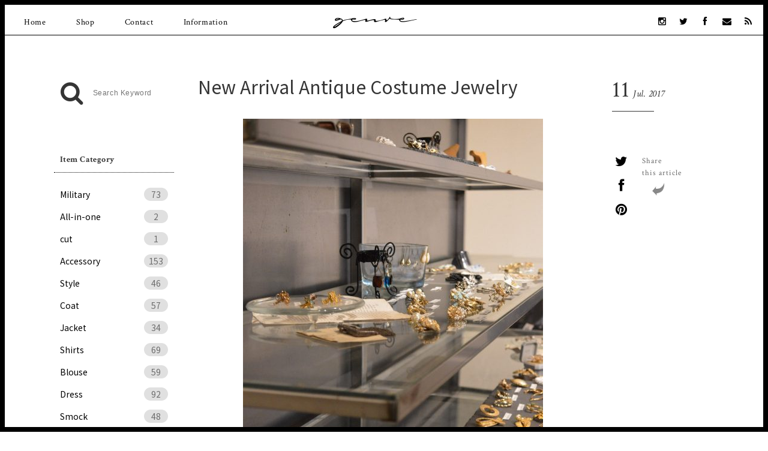

--- FILE ---
content_type: text/html; charset=UTF-8
request_url: https://genre-sapporo.com/archives/7703
body_size: 7677
content:
<!DOCTYPE html>
<html lang="ja" class="no-js">

<head>
	<meta charset="UTF-8">
	<meta name="viewport" content="width=device-width,initial-scale=1,maximum-scale=1">

	<title>New Arrival Antique Costume Jewelry | genre</title>
	
	<meta property="og:site_name" content="genre" />
	<meta property="og:url" content="https://genre-sapporo.com/archives/7703" />
	<meta property="og:type" content="website" />
	<meta property="og:title" content="New Arrival Antique Costume Jewelry ｜ genre" />
	<meta property="og:description" content="genre、BLOG&NEWS「New Arrival Antique Costume Jewelry」のページ"/>
	<meta property="og:image" content="https://genre-sapporo.com/genre_wp/wp-content/uploads/2017/07/DSC_1875-e1499772285719.jpg"/>

	<link rel="apple-touch-icon" sizes="57x57" href="https://genre-sapporo.com/genre_wp/wp-content/themes/genre/images/favicon/apple-touch-icon-57x57.png">
	<link rel="apple-touch-icon" sizes="60x60" href="https://genre-sapporo.com/genre_wp/wp-content/themes/genre/images/favicon/apple-touch-icon-60x60.png">
	<link rel="apple-touch-icon" sizes="72x72" href="https://genre-sapporo.com/genre_wp/wp-content/themes/genre/images/favicon/apple-touch-icon-72x72.png">
	<link rel="apple-touch-icon" sizes="76x76" href="https://genre-sapporo.com/genre_wp/wp-content/themes/genre/images/favicon/apple-touch-icon-76x76.png">
	<link rel="apple-touch-icon" sizes="114x114" href="https://genre-sapporo.com/genre_wp/wp-content/themes/genre/images/favicon/apple-touch-icon-114x114.png">
	<link rel="apple-touch-icon" sizes="120x120" href="https://genre-sapporo.com/genre_wp/wp-content/themes/genre/images/favicon/apple-touch-icon-120x120.png">
	<link rel="apple-touch-icon" sizes="144x144" href="https://genre-sapporo.com/genre_wp/wp-content/themes/genre/images/favicon/apple-touch-icon-144x144.png">
	<link rel="apple-touch-icon" sizes="152x152" href="https://genre-sapporo.com/genre_wp/wp-content/themes/genre/images/favicon/apple-touch-icon-152x152.png">
	<link rel="apple-touch-icon" sizes="180x180" href="https://genre-sapporo.com/genre_wp/wp-content/themes/genre/images/favicon/apple-touch-icon-180x180.png">
	<link rel="icon" type="image/png" href="https://genre-sapporo.com/genre_wp/wp-content/themes/genre/images/favicon/favicon-32x32.png" sizes="32x32">
	<link rel="icon" type="image/png" href="https://genre-sapporo.com/genre_wp/wp-content/themes/genre/images/favicon/favicon-194x194.png" sizes="194x194">
	<link rel="icon" type="image/png" href="https://genre-sapporo.com/genre_wp/wp-content/themes/genre/images/favicon/favicon-96x96.png" sizes="96x96">
	<link rel="icon" type="image/png" href="https://genre-sapporo.com/genre_wp/wp-content/themes/genre/images/favicon/android-chrome-192x192.png" sizes="192x192">
	<link rel="icon" type="image/png" href="https://genre-sapporo.com/genre_wp/wp-content/themes/genre/images/favicon/favicon-16x16.png" sizes="16x16">
	<link rel="manifest" href="https://genre-sapporo.com/genre_wp/wp-content/themes/genre/images/favicon/manifest.json">
	<meta name="msapplication-TileColor" content="#ffffff">
	<meta name="msapplication-TileImage" content="https://genre-sapporo.com/genre_wp/wp-content/themes/genre/images/mstile-144x144.png">
	<meta name="theme-color" content="#ffffff">

    
<!-- All in One SEO Pack 2.2.7.2 by Michael Torbert of Semper Fi Web Designob_start_detected [-1,-1] -->
<meta name="description" itemprop="description" content="アンティークのコスチュームジュエリーが入荷致しました。 &nbsp; 今回はブローチや小ぶりのイヤリング、ピアス、ネックレス等が種類豊富に揃いました。 特に1920年代頃に作られたアールデコのジュエリーは繊細さが際立つ作りです。 1点1点じっくりとご紹介していきたいと思っておりますが、お時間ありまし" />

<link rel="canonical" href="https://genre-sapporo.com/archives/7703" />
<!-- /all in one seo pack -->
<link rel='dns-prefetch' href='//ajax.googleapis.com' />
<link rel='dns-prefetch' href='//netdna.bootstrapcdn.com' />
<link rel='dns-prefetch' href='//s.w.org' />
<link rel="alternate" type="application/rss+xml" title="genre &raquo; New Arrival Antique Costume Jewelry のコメントのフィード" href="https://genre-sapporo.com/archives/7703/feed" />
		<script type="text/javascript">
			window._wpemojiSettings = {"baseUrl":"https:\/\/s.w.org\/images\/core\/emoji\/2.2.1\/72x72\/","ext":".png","svgUrl":"https:\/\/s.w.org\/images\/core\/emoji\/2.2.1\/svg\/","svgExt":".svg","source":{"concatemoji":"https:\/\/genre-sapporo.com\/genre_wp\/wp-includes\/js\/wp-emoji-release.min.js?ver=4.7.29"}};
			!function(t,a,e){var r,n,i,o=a.createElement("canvas"),l=o.getContext&&o.getContext("2d");function c(t){var e=a.createElement("script");e.src=t,e.defer=e.type="text/javascript",a.getElementsByTagName("head")[0].appendChild(e)}for(i=Array("flag","emoji4"),e.supports={everything:!0,everythingExceptFlag:!0},n=0;n<i.length;n++)e.supports[i[n]]=function(t){var e,a=String.fromCharCode;if(!l||!l.fillText)return!1;switch(l.clearRect(0,0,o.width,o.height),l.textBaseline="top",l.font="600 32px Arial",t){case"flag":return(l.fillText(a(55356,56826,55356,56819),0,0),o.toDataURL().length<3e3)?!1:(l.clearRect(0,0,o.width,o.height),l.fillText(a(55356,57331,65039,8205,55356,57096),0,0),e=o.toDataURL(),l.clearRect(0,0,o.width,o.height),l.fillText(a(55356,57331,55356,57096),0,0),e!==o.toDataURL());case"emoji4":return l.fillText(a(55357,56425,55356,57341,8205,55357,56507),0,0),e=o.toDataURL(),l.clearRect(0,0,o.width,o.height),l.fillText(a(55357,56425,55356,57341,55357,56507),0,0),e!==o.toDataURL()}return!1}(i[n]),e.supports.everything=e.supports.everything&&e.supports[i[n]],"flag"!==i[n]&&(e.supports.everythingExceptFlag=e.supports.everythingExceptFlag&&e.supports[i[n]]);e.supports.everythingExceptFlag=e.supports.everythingExceptFlag&&!e.supports.flag,e.DOMReady=!1,e.readyCallback=function(){e.DOMReady=!0},e.supports.everything||(r=function(){e.readyCallback()},a.addEventListener?(a.addEventListener("DOMContentLoaded",r,!1),t.addEventListener("load",r,!1)):(t.attachEvent("onload",r),a.attachEvent("onreadystatechange",function(){"complete"===a.readyState&&e.readyCallback()})),(r=e.source||{}).concatemoji?c(r.concatemoji):r.wpemoji&&r.twemoji&&(c(r.twemoji),c(r.wpemoji)))}(window,document,window._wpemojiSettings);
		</script>
		<style type="text/css">
img.wp-smiley,
img.emoji {
	display: inline !important;
	border: none !important;
	box-shadow: none !important;
	height: 1em !important;
	width: 1em !important;
	margin: 0 .07em !important;
	vertical-align: -0.1em !important;
	background: none !important;
	padding: 0 !important;
}
</style>
<link rel='stylesheet' id='genre_style-css'  href='https://genre-sapporo.com/genre_wp/wp-content/themes/genre/css/compiled/style.min.css?ver=4.7.29' type='text/css' media='all' />
<link rel='stylesheet' id='genre_fontawesome-css'  href='//netdna.bootstrapcdn.com/font-awesome/4.0.3/css/font-awesome.min.css?ver=4.7.29' type='text/css' media='all' />
<link rel='stylesheet' id='wp-pagenavi-css'  href='https://genre-sapporo.com/genre_wp/wp-content/plugins/wp-pagenavi/pagenavi-css.css?ver=2.70' type='text/css' media='all' />
<link rel='https://api.w.org/' href='https://genre-sapporo.com/wp-json/' />
<link rel="EditURI" type="application/rsd+xml" title="RSD" href="https://genre-sapporo.com/genre_wp/xmlrpc.php?rsd" />
<link rel="wlwmanifest" type="application/wlwmanifest+xml" href="https://genre-sapporo.com/genre_wp/wp-includes/wlwmanifest.xml" /> 
<link rel='prev' title='&#8220;heritage × genre style&#8221;' href='https://genre-sapporo.com/archives/7685' />
<link rel='next' title='Antique Jewelry' href='https://genre-sapporo.com/archives/7707' />
<link rel='shortlink' href='https://genre-sapporo.com/?p=7703' />
<link rel="alternate" type="application/json+oembed" href="https://genre-sapporo.com/wp-json/oembed/1.0/embed?url=https%3A%2F%2Fgenre-sapporo.com%2Farchives%2F7703" />
<link rel="alternate" type="text/xml+oembed" href="https://genre-sapporo.com/wp-json/oembed/1.0/embed?url=https%3A%2F%2Fgenre-sapporo.com%2Farchives%2F7703&#038;format=xml" />

    <!--[if lt IE 9]>
    <script src="//css3-mediaqueries-js.googlecode.com/svn/trunk/css3-mediaqueries.js"></script>
    <script src="//html5shiv.googlecode.com/svn/trunk/html5.js"></script>
    <![endif]-->

</head>

<body data-rsssl=1 class="post-template-default single single-post postid-7703 single-format-standard">

<header class="header ">
	<div class="header_inner">
		<div class="header_logo">
			<h1 class="headerLogo_box"><a href="/"><img class="headerLogo_img" src="https://genre-sapporo.com/genre_wp/wp-content/themes/genre/images/header/logo_sprite.png" alt="genre"/></a></h1>
			<h2 class="header_shoulder">Vintage Clothes & Antique Jewelry</h2>
		</div>
		<nav class="header_menu">
			<div class="headerMenu_inner">
				<ul class="headerMenu_first">
					<li><a href="/">Home</a></li>
					<li><a href="/shop/">Shop</a></li>
					<li><a href="/contact/">Contact</a></li>
					<li><a href="/archives/category/information">Information</a></li>
				</ul>
				<ul class="headerMenu_sns">
					<li><a href="https://instagram.com/genre_vintage/" target="_blank"><i class="fa fa-instagram"></i></a></li>
					<li><a href="https://twitter.com/genre_vintage" target="_blank"><i class="fa fa-twitter"></i></a></li>
					<li><a href="https://www.facebook.com/pages/Genre/1179451292080348" target="_blank"><i class="fa fa-facebook"></i></a></li>
					<li><a href="mailTo:info@genre-sapporo.com"><i class="fa fa-envelope"></i></a></li>
					<li><a href="https://genre-sapporo.com/feed" target="_blank"><i class="fa fa-rss"></i></a></li>
				</ul>
			</div>


			<div class="headerMenu_button">
				<a class="menu-trigger" href="#">
					<span class="bar1"></span><span class="bar2"></span><span class="bar3"></span>
				</a>
			</div>
		</nav>
	</div>

	<div class="header_borders">
		<span class="header_border-top"></span>
		<span class="header_border-left"></span>
		<span class="header_border-right"></span>
		<span class="header_border-bottom"></span>
	</div>
</header>

	<div class="wrapper">

		
<div class="blog_main">

	
<div class="sidebar ">
	<aside class="sidebar_search">
		<form role="search" method="get" id="searchform" class="searchform" action="/">
			<i class="sidebarSearch_icon fa fa-search"></i>
			<input class="sidebarSearch_input" type="text" value="" name="s" id="s" placeholder="Search Keyword">
		</form>
	</aside>

	<aside class="sidebar_box sidebar_box-item">
		<h3 class="sidebarBox_title sidebarBox_title-item">Item Category<i class="icon_down fa fa-caret-down"></i></h3>
		<ul class="sidebarBox_list">
				<li class="cat-item cat-item-37"><a href="https://genre-sapporo.com/archives/category/item/military" >Military<span class='list_num'>73</span></a>
</li>
	<li class="cat-item cat-item-53"><a href="https://genre-sapporo.com/archives/category/item/all-in-one" >All-in-one<span class='list_num'>2</span></a>
</li>
	<li class="cat-item cat-item-62"><a href="https://genre-sapporo.com/archives/category/item/cut" >cut<span class='list_num'>1</span></a>
</li>
	<li class="cat-item cat-item-8"><a href="https://genre-sapporo.com/archives/category/item/accessory" >Accessory<span class='list_num'>153</span></a>
</li>
	<li class="cat-item cat-item-25"><a href="https://genre-sapporo.com/archives/category/item/style" >Style<span class='list_num'>46</span></a>
</li>
	<li class="cat-item cat-item-10"><a href="https://genre-sapporo.com/archives/category/item/coat" >Coat<span class='list_num'>57</span></a>
</li>
	<li class="cat-item cat-item-15"><a href="https://genre-sapporo.com/archives/category/item/jacket" >Jacket<span class='list_num'>34</span></a>
</li>
	<li class="cat-item cat-item-5"><a href="https://genre-sapporo.com/archives/category/item/shirts" >Shirts<span class='list_num'>69</span></a>
</li>
	<li class="cat-item cat-item-23"><a href="https://genre-sapporo.com/archives/category/item/blouse" >Blouse<span class='list_num'>59</span></a>
</li>
	<li class="cat-item cat-item-16"><a href="https://genre-sapporo.com/archives/category/item/dress" >Dress<span class='list_num'>92</span></a>
</li>
	<li class="cat-item cat-item-21"><a href="https://genre-sapporo.com/archives/category/item/smock" >Smock<span class='list_num'>48</span></a>
</li>
	<li class="cat-item cat-item-13"><a href="https://genre-sapporo.com/archives/category/item/apron" >Apron<span class='list_num'>54</span></a>
</li>
	<li class="cat-item cat-item-6"><a href="https://genre-sapporo.com/archives/category/item/bottoms" >Bottoms<span class='list_num'>78</span></a>
</li>
	<li class="cat-item cat-item-26"><a href="https://genre-sapporo.com/archives/category/item/skirt" >Skirt<span class='list_num'>17</span></a>
</li>
	<li class="cat-item cat-item-20"><a href="https://genre-sapporo.com/archives/category/item/vest" >Vest<span class='list_num'>12</span></a>
</li>
	<li class="cat-item cat-item-19"><a href="https://genre-sapporo.com/archives/category/item/bag" >Bag<span class='list_num'>11</span></a>
</li>
	<li class="cat-item cat-item-22"><a href="https://genre-sapporo.com/archives/category/item/shoes" >Shoes<span class='list_num'>6</span></a>
</li>
	<li class="cat-item cat-item-27"><a href="https://genre-sapporo.com/archives/category/item/hat" >Hat<span class='list_num'>5</span></a>
</li>
	<li class="cat-item cat-item-24"><a href="https://genre-sapporo.com/archives/category/item/cloth" >Goods<span class='list_num'>26</span></a>
</li>
	<li class="cat-item cat-item-17"><a href="https://genre-sapporo.com/archives/category/item/knit" >Knit<span class='list_num'>28</span></a>
</li>
		</ul>
	</aside>

	<aside class="sidebar_box sidebar_box-archive">
		<h3 class="sidebarBox_title sidebarBox_title-archive">Monthly Archive<i class="icon_down fa fa-caret-down"></i></h3>
		<ul class="sidebarBox_list">
				<li><a href='https://genre-sapporo.com/archives/date/2020/12'>2020 / 12<span class='list_num'>3</span></a></li>
	<li><a href='https://genre-sapporo.com/archives/date/2020/11'>2020 / 11<span class='list_num'>2</span></a></li>
	<li><a href='https://genre-sapporo.com/archives/date/2020/10'>2020 / 10<span class='list_num'>2</span></a></li>
	<li><a href='https://genre-sapporo.com/archives/date/2020/09'>2020 / 9<span class='list_num'>7</span></a></li>
	<li><a href='https://genre-sapporo.com/archives/date/2020/08'>2020 / 8<span class='list_num'>8</span></a></li>
	<li><a href='https://genre-sapporo.com/archives/date/2020/07'>2020 / 7<span class='list_num'>9</span></a></li>
	<li><a href='https://genre-sapporo.com/archives/date/2020/06'>2020 / 6<span class='list_num'>9</span></a></li>
	<li><a href='https://genre-sapporo.com/archives/date/2020/05'>2020 / 5<span class='list_num'>12</span></a></li>
	<li><a href='https://genre-sapporo.com/archives/date/2020/04'>2020 / 4<span class='list_num'>4</span></a></li>
	<li><a href='https://genre-sapporo.com/archives/date/2020/03'>2020 / 3<span class='list_num'>8</span></a></li>
	<li><a href='https://genre-sapporo.com/archives/date/2020/02'>2020 / 2<span class='list_num'>7</span></a></li>
	<li><a href='https://genre-sapporo.com/archives/date/2020/01'>2020 / 1<span class='list_num'>6</span></a></li>
	<li><a href='https://genre-sapporo.com/archives/date/2019/12'>2019 / 12<span class='list_num'>7</span></a></li>
	<li><a href='https://genre-sapporo.com/archives/date/2019/11'>2019 / 11<span class='list_num'>12</span></a></li>
	<li><a href='https://genre-sapporo.com/archives/date/2019/10'>2019 / 10<span class='list_num'>15</span></a></li>
	<li><a href='https://genre-sapporo.com/archives/date/2019/09'>2019 / 9<span class='list_num'>13</span></a></li>
	<li><a href='https://genre-sapporo.com/archives/date/2019/08'>2019 / 8<span class='list_num'>13</span></a></li>
	<li><a href='https://genre-sapporo.com/archives/date/2019/07'>2019 / 7<span class='list_num'>19</span></a></li>
	<li><a href='https://genre-sapporo.com/archives/date/2019/06'>2019 / 6<span class='list_num'>14</span></a></li>
	<li><a href='https://genre-sapporo.com/archives/date/2019/05'>2019 / 5<span class='list_num'>14</span></a></li>
	<li><a href='https://genre-sapporo.com/archives/date/2019/04'>2019 / 4<span class='list_num'>13</span></a></li>
	<li><a href='https://genre-sapporo.com/archives/date/2019/03'>2019 / 3<span class='list_num'>13</span></a></li>
	<li><a href='https://genre-sapporo.com/archives/date/2019/02'>2019 / 2<span class='list_num'>14</span></a></li>
	<li><a href='https://genre-sapporo.com/archives/date/2019/01'>2019 / 1<span class='list_num'>13</span></a></li>
	<li><a href='https://genre-sapporo.com/archives/date/2018/12'>2018 / 12<span class='list_num'>16</span></a></li>
	<li><a href='https://genre-sapporo.com/archives/date/2018/11'>2018 / 11<span class='list_num'>12</span></a></li>
	<li><a href='https://genre-sapporo.com/archives/date/2018/10'>2018 / 10<span class='list_num'>12</span></a></li>
	<li><a href='https://genre-sapporo.com/archives/date/2018/09'>2018 / 9<span class='list_num'>14</span></a></li>
	<li><a href='https://genre-sapporo.com/archives/date/2018/08'>2018 / 8<span class='list_num'>11</span></a></li>
	<li><a href='https://genre-sapporo.com/archives/date/2018/07'>2018 / 7<span class='list_num'>13</span></a></li>
	<li><a href='https://genre-sapporo.com/archives/date/2018/06'>2018 / 6<span class='list_num'>15</span></a></li>
	<li><a href='https://genre-sapporo.com/archives/date/2018/05'>2018 / 5<span class='list_num'>17</span></a></li>
	<li><a href='https://genre-sapporo.com/archives/date/2018/04'>2018 / 4<span class='list_num'>11</span></a></li>
	<li><a href='https://genre-sapporo.com/archives/date/2018/03'>2018 / 3<span class='list_num'>13</span></a></li>
	<li><a href='https://genre-sapporo.com/archives/date/2018/02'>2018 / 2<span class='list_num'>15</span></a></li>
	<li><a href='https://genre-sapporo.com/archives/date/2018/01'>2018 / 1<span class='list_num'>17</span></a></li>
	<li><a href='https://genre-sapporo.com/archives/date/2017/12'>2017 / 12<span class='list_num'>21</span></a></li>
	<li><a href='https://genre-sapporo.com/archives/date/2017/11'>2017 / 11<span class='list_num'>19</span></a></li>
	<li><a href='https://genre-sapporo.com/archives/date/2017/10'>2017 / 10<span class='list_num'>18</span></a></li>
	<li><a href='https://genre-sapporo.com/archives/date/2017/09'>2017 / 9<span class='list_num'>16</span></a></li>
	<li><a href='https://genre-sapporo.com/archives/date/2017/08'>2017 / 8<span class='list_num'>16</span></a></li>
	<li><a href='https://genre-sapporo.com/archives/date/2017/07'>2017 / 7<span class='list_num'>19</span></a></li>
	<li><a href='https://genre-sapporo.com/archives/date/2017/06'>2017 / 6<span class='list_num'>18</span></a></li>
	<li><a href='https://genre-sapporo.com/archives/date/2017/05'>2017 / 5<span class='list_num'>21</span></a></li>
	<li><a href='https://genre-sapporo.com/archives/date/2017/04'>2017 / 4<span class='list_num'>16</span></a></li>
	<li><a href='https://genre-sapporo.com/archives/date/2017/03'>2017 / 3<span class='list_num'>12</span></a></li>
	<li><a href='https://genre-sapporo.com/archives/date/2017/02'>2017 / 2<span class='list_num'>13</span></a></li>
	<li><a href='https://genre-sapporo.com/archives/date/2017/01'>2017 / 1<span class='list_num'>20</span></a></li>
	<li><a href='https://genre-sapporo.com/archives/date/2016/12'>2016 / 12<span class='list_num'>17</span></a></li>
	<li><a href='https://genre-sapporo.com/archives/date/2016/11'>2016 / 11<span class='list_num'>16</span></a></li>
	<li><a href='https://genre-sapporo.com/archives/date/2016/10'>2016 / 10<span class='list_num'>15</span></a></li>
	<li><a href='https://genre-sapporo.com/archives/date/2016/09'>2016 / 9<span class='list_num'>16</span></a></li>
	<li><a href='https://genre-sapporo.com/archives/date/2016/08'>2016 / 8<span class='list_num'>17</span></a></li>
	<li><a href='https://genre-sapporo.com/archives/date/2016/07'>2016 / 7<span class='list_num'>19</span></a></li>
	<li><a href='https://genre-sapporo.com/archives/date/2016/06'>2016 / 6<span class='list_num'>19</span></a></li>
	<li><a href='https://genre-sapporo.com/archives/date/2016/05'>2016 / 5<span class='list_num'>16</span></a></li>
	<li><a href='https://genre-sapporo.com/archives/date/2016/04'>2016 / 4<span class='list_num'>19</span></a></li>
	<li><a href='https://genre-sapporo.com/archives/date/2016/03'>2016 / 3<span class='list_num'>16</span></a></li>
	<li><a href='https://genre-sapporo.com/archives/date/2016/02'>2016 / 2<span class='list_num'>18</span></a></li>
	<li><a href='https://genre-sapporo.com/archives/date/2016/01'>2016 / 1<span class='list_num'>21</span></a></li>
	<li><a href='https://genre-sapporo.com/archives/date/2015/12'>2015 / 12<span class='list_num'>18</span></a></li>
	<li><a href='https://genre-sapporo.com/archives/date/2015/11'>2015 / 11<span class='list_num'>16</span></a></li>
	<li><a href='https://genre-sapporo.com/archives/date/2015/10'>2015 / 10<span class='list_num'>16</span></a></li>
	<li><a href='https://genre-sapporo.com/archives/date/2015/09'>2015 / 9<span class='list_num'>10</span></a></li>
		</ul>
		<a class="sidebarBox_button" href="#" rel="nofollow"><span>ALL <i class="fa fa-caret-down"></i></span></a>
	</aside>

	<aside class="sidebar_box sidebar_box-tag">
		<h3 class="sidebarBox_title sidebarBox_title-tag">Brands<i class="icon_down fa fa-caret-down"></i></h3>
		<ul class="sidebarBox_list">
			<li><a href="https://genre-sapporo.com/archives/tag/forme-dexpression"><span class="list_name">forme d'expression</span><span class="list_num">36</span></a></li><li><a href="https://genre-sapporo.com/archives/tag/old-town"><span class="list_name">OLD TOWN</span><span class="list_num">5</span></a></li><li><a href="https://genre-sapporo.com/archives/tag/miriam-haskell"><span class="list_name">Miriam Haskell</span><span class="list_num">21</span></a></li><li><a href="https://genre-sapporo.com/archives/tag/trifari"><span class="list_name">Trifari</span><span class="list_num">19</span></a></li><li class="hidden"><a href="https://genre-sapporo.com/archives/tag/studebaker"><span class="list_name">Studebaker</span><span class="list_num">1</span></a></li><li class="hidden"><a href="https://genre-sapporo.com/archives/tag/schiesser"><span class="list_name">Schiesser</span><span class="list_num">2</span></a></li><li class="hidden"><a href="https://genre-sapporo.com/archives/tag/cabinet"><span class="list_name">CABINET</span><span class="list_num">12</span></a></li><li class="hidden"><a href="https://genre-sapporo.com/archives/tag/genre"><span class="list_name">genre</span><span class="list_num">70</span></a></li><li class="hidden"><a href="https://genre-sapporo.com/archives/tag/gallego-desportes"><span class="list_name">GALLEGO DESPORTES</span><span class="list_num">2</span></a></li><li class="hidden"><a href="https://genre-sapporo.com/archives/tag/north-works"><span class="list_name">NORTH WORKS</span><span class="list_num">1</span></a></li><li class="hidden"><a href="https://genre-sapporo.com/archives/tag/klasica"><span class="list_name">KLASICA</span><span class="list_num">3</span></a></li><li class="hidden"><a href="https://genre-sapporo.com/archives/tag/military"><span class="list_name">Military</span><span class="list_num">22</span></a></li><li class="hidden"><a href="https://genre-sapporo.com/archives/tag/antique-blouse"><span class="list_name">Antique Blouse</span><span class="list_num">10</span></a></li><li class="hidden"><a href="https://genre-sapporo.com/archives/tag/black-work-dress"><span class="list_name">Black Work Dress</span><span class="list_num">2</span></a></li><li class="hidden"><a href="https://genre-sapporo.com/archives/tag/vintage"><span class="list_name">Vintage</span><span class="list_num">69</span></a></li><li class="hidden"><a href="https://genre-sapporo.com/archives/tag/sarah-coventry"><span class="list_name">Sarah Coventry</span><span class="list_num">1</span></a></li><li class="hidden"><a href="https://genre-sapporo.com/archives/tag/blumer"><span class="list_name">Blumer</span><span class="list_num">2</span></a></li><li class="hidden"><a href="https://genre-sapporo.com/archives/tag/seldom"><span class="list_name">Seldom</span><span class="list_num">1</span></a></li><li class="hidden"><a href="https://genre-sapporo.com/archives/tag/lisner"><span class="list_name">LISNER</span><span class="list_num">1</span></a></li><li class="hidden"><a href="https://genre-sapporo.com/archives/tag/style"><span class="list_name">Style</span><span class="list_num">5</span></a></li><li class="hidden"><a href="https://genre-sapporo.com/archives/tag/apron"><span class="list_name">Apron</span><span class="list_num">1</span></a></li><li class="hidden"><a href="https://genre-sapporo.com/archives/tag/tenne-handcrafted-modern"><span class="list_name">tenne handcrafted modern</span><span class="list_num">5</span></a></li><li class="hidden"><a href="https://genre-sapporo.com/archives/tag/anatomica"><span class="list_name">ANATOMICA</span><span class="list_num">4</span></a></li><li class="hidden"><a href="https://genre-sapporo.com/archives/tag/toujours"><span class="list_name">TOUJOURS</span><span class="list_num">8</span></a></li><li class="hidden"><a href="https://genre-sapporo.com/archives/tag/tss"><span class="list_name">ts(s)</span><span class="list_num">2</span></a></li><li class="hidden"><a href="https://genre-sapporo.com/archives/tag/oneil-of-dublin"><span class="list_name">O'NEIL OF DUBLIN</span><span class="list_num">1</span></a></li><li class="hidden"><a href="https://genre-sapporo.com/archives/tag/infomation"><span class="list_name">infomation</span><span class="list_num">1</span></a></li><li class="hidden"><a href="https://genre-sapporo.com/archives/tag/grp"><span class="list_name">GRP</span><span class="list_num">3</span></a></li><li class="hidden"><a href="https://genre-sapporo.com/archives/tag/john-smedley"><span class="list_name">JOHN SMEDLEY</span><span class="list_num">2</span></a></li><li class="hidden"><a href="https://genre-sapporo.com/archives/tag/birkenstock"><span class="list_name">BIRKENSTOCK</span><span class="list_num">1</span></a></li><li class="hidden"><a href="https://genre-sapporo.com/archives/tag/goodwear"><span class="list_name">Goodwear</span><span class="list_num">1</span></a></li><li class="hidden"><a href="https://genre-sapporo.com/archives/tag/maison-rubus"><span class="list_name">MAISON RUBUS.</span><span class="list_num">4</span></a></li><li class="hidden"><a href="https://genre-sapporo.com/archives/tag/honnete"><span class="list_name">HONNETE</span><span class="list_num">1</span></a></li><li class="hidden"><a href="https://genre-sapporo.com/archives/tag/information"><span class="list_name">information</span><span class="list_num">5</span></a></li><li class="hidden"><a href="https://genre-sapporo.com/archives/tag/event"><span class="list_name">Event</span><span class="list_num">2</span></a></li>		</ul>
		<a class="sidebarBox_button" href="#" rel="nofollow"><span>ALL <i class="fa fa-caret-down"></i></span></a>
	</aside>
</div>


	<main class="main_content">

		
			
			<article class="blog_article">

				<header class="blog_header">
											<h1 class="blogHeader_title">New Arrival Antique Costume Jewelry</h1>
					
										<div class="blogHeader_meta">
						<time datetime="2017-07-11" class="meta_time"><span class="metaTime_day">11</span><span class="metaTime_month">Jul. 2017</span></time>
						<div class="meta_tags"></div>
						<div class="meta_sns">
							<p>Share<br />this article</p>
														<ul class="metaSns_icons">
								<li><a href="https://twitter.com/share?text=New%20Arrival%20Antique%20Costume%20Jewelry%20%7C%20genre%20-%20genre%2F%E3%82%B8%E3%83%A3%E3%83%B3%E3%83%AB%E3%81%AF%E3%83%A8%E3%83%BC%E3%83%AD%E3%83%83%E3%83%91%E3%83%93%E3%83%B3%E3%83%86%E3%83%BC%E3%82%B8%E3%82%A6%E3%82%A7%E3%82%A2%E3%80%81%E3%82%A2%E3%83%B3%E3%83%86%E3%82%A3%E3%83%BC%E3%82%AF%E3%82%B3%E3%82%B9%E3%83%81%E3%83%A5%E3%83%BC%E3%83%A0%E3%82%B8%E3%83%A5%E3%82%A8%E3%83%AA%E3%83%BC%E3%82%92%E4%B8%AD%E5%BF%83%E3%81%AB%E3%82%BB%E3%83%AC%E3%82%AF%E3%83%88%E3%81%97%E3%81%9F%E3%80%81%E6%9C%AD%E5%B9%8C%E3%81%AE%E3%83%AC%E3%83%87%E3%82%A3%E3%83%BC%E3%82%B9%E3%82%B7%E3%83%A7%E3%83%83%E3%83%97%E3%81%A7%E3%81%99%E3%80%82%E5%A4%A7%E4%BA%BA%E3%81%AE%E5%A5%B3%E6%80%A7%E3%81%AE%E7%82%BA%E3%81%AE%E3%83%B4%E3%82%A3%E3%83%B3%E3%83%86%E3%83%BC%E3%82%B8%E3%82%B9%E3%82%BF%E3%82%A4%E3%83%AB%E3%82%92%E6%8F%90%E6%A1%88%E3%81%97%E3%81%BE%E3%81%99%E3%80%82&url=https://genre-sapporo.com/archives/7703" rel="nofollow" target="_blank"><i class="fa fa-twitter"></i></a></li>
								<li><a href="https://www.facebook.com/sharer/sharer.php?u=https%3A%2F%2Fgenre-sapporo.com%2Farchives%2F7703" rel="nofollow" target="_blank"><i class="fa fa-facebook"></i></a></li>
								<li><a href="https://pinterest.com/pin/create/button/?url=https://genre-sapporo.com/archives/7703&media=https://genre-sapporo.com/genre_wp/wp-content/uploads/2017/07/DSC_1875-e1499772285719.jpg&description=" rel="nofollow" target="_blank"><i class="fa fa-pinterest"></i></a></li>
							</ul>
						</div>
					</div>
									</header>

				<div class="blog_body">
					<p><img class="size-full wp-image-7704 aligncenter" src="https://genre-sapporo.com/genre_wp/wp-content/uploads/2017/07/DSC_1875-e1499772285719.jpg" alt="" width="500" height="752" /></p>
<p>アンティークのコスチュームジュエリーが入荷致しました。</p>
<p>&nbsp;</p>
<p>今回はブローチや小ぶりのイヤリング、ピアス、ネックレス等が種類豊富に揃いました。<br />
特に1920年代頃に作られたアールデコのジュエリーは繊細さが際立つ作りです。</p>
<p>1点1点じっくりとご紹介していきたいと思っておりますが、お時間ありましたら是非見にいらしてくださいね。</p>
<p>&nbsp;</p>
<p>明日、明後日は定休日です。<br />
7月14日(金)より皆様のご来店をお待ちしております！</p>
<p>&nbsp;</p>
<p>&nbsp;</p>
<p>genre   山本</p>
<p>&nbsp;</p>
<p>商品詳細・通販をご希望の方は、下記リンクよりお問合わせくださいませ。<br />
お電話でのお問い合わせももちろんお待ちしております。</p>
<p>&nbsp;</p>
				</div>

				<footer class="blog_footer">
					<div class="blogFooter_contact">
						<h2 class="contact_title"><img src="https://genre-sapporo.com/genre_wp/wp-content/themes/genre/images/header/logo.png" alt="genre"/></h2>
						<p>contact information</p>
						<ul>
							<li><a href="tel:011-233-3027" rel="nofollow"><i class="fa fa-phone"></i> 011-233-3027</a></li>
							<li><a href="mailTo:info@genre-sapporo.com" rel="nofollow"><i class="fa fa-envelope"></i> info@genre-sapporo.com</a></li>
						</ul>
					</div>
				</footer>
			</article>

							<nav class="blog_prevNext">
					<ul>
													<li class="next">
								<a href="https://genre-sapporo.com/archives/7707">
									<p class="nextPrev_heading">Next</p>
									<time class="nextPrev_time">14 Jul. 2017</time>
									<h3 class="nextPrev_title">Antique Jewelry</h3>
								</a>
							</li>
													<li class="prev">
								<a href="https://genre-sapporo.com/archives/7685">
									<p class="nextPrev_heading">Prev</p>
									<time class="nextPrev_time">10 Jul. 2017</time>
									<h3 class="nextPrev_title">&#8220;heritage × genre style&#8221;</h3>
								</a>
							</li>
											</ul>
				</nav>
			
			
			</main>

</div>

		
		<div class="related">
			<h2 class="related_heading">from &quot;Accessory&quot;</h2>
			<ul class="related_list">
										<li><a href="https://genre-sapporo.com/archives/15668">
								<div class="relatedList_thumbnail"><img width="300" height="300" src="https://genre-sapporo.com/genre_wp/wp-content/uploads/2020/08/UNADJUSTEDNONRAW_thumb_47f5b-300x300.jpg" class="attachment-thumb_square size-thumb_square wp-post-image" alt="" srcset="https://genre-sapporo.com/genre_wp/wp-content/uploads/2020/08/UNADJUSTEDNONRAW_thumb_47f5b-300x300.jpg 300w, https://genre-sapporo.com/genre_wp/wp-content/uploads/2020/08/UNADJUSTEDNONRAW_thumb_47f5b-150x150.jpg 150w" sizes="(max-width: 300px) 100vw, 300px" /></div>
								<time class="relatedList_time">29 Aug. 2020</time>
								<h3 class="relatedList_title">MAISON RUBUS. fair start!!</h3>
							</a></li>
												<li><a href="https://genre-sapporo.com/archives/15648">
								<div class="relatedList_thumbnail"><img width="300" height="300" src="https://genre-sapporo.com/genre_wp/wp-content/uploads/2020/08/UNADJUSTEDNONRAW_thumb_47cf8-300x300.jpg" class="attachment-thumb_square size-thumb_square wp-post-image" alt="" srcset="https://genre-sapporo.com/genre_wp/wp-content/uploads/2020/08/UNADJUSTEDNONRAW_thumb_47cf8-300x300.jpg 300w, https://genre-sapporo.com/genre_wp/wp-content/uploads/2020/08/UNADJUSTEDNONRAW_thumb_47cf8-150x150.jpg 150w" sizes="(max-width: 300px) 100vw, 300px" /></div>
								<time class="relatedList_time">24 Aug. 2020</time>
								<h3 class="relatedList_title">MAISON RUBUS. fair</h3>
							</a></li>
												<li><a href="https://genre-sapporo.com/archives/15019">
								<div class="relatedList_thumbnail"><img width="300" height="300" src="https://genre-sapporo.com/genre_wp/wp-content/uploads/2020/06/ECGATJYhQva97z2nFz4Gzg_thumb_474d3-300x300.jpg" class="attachment-thumb_square size-thumb_square wp-post-image" alt="MAISON RUBUS." srcset="https://genre-sapporo.com/genre_wp/wp-content/uploads/2020/06/ECGATJYhQva97z2nFz4Gzg_thumb_474d3-300x300.jpg 300w, https://genre-sapporo.com/genre_wp/wp-content/uploads/2020/06/ECGATJYhQva97z2nFz4Gzg_thumb_474d3-150x150.jpg 150w" sizes="(max-width: 300px) 100vw, 300px" /></div>
								<time class="relatedList_time">17 Jun. 2020</time>
								<h3 class="relatedList_title">MAISON RUBUS. / nimbus series</h3>
							</a></li>
												<li><a href="https://genre-sapporo.com/archives/13403">
								<div class="relatedList_thumbnail"><img width="300" height="300" src="https://genre-sapporo.com/genre_wp/wp-content/uploads/2019/11/UNADJUSTEDNONRAW_thumb_7788-300x300.jpg" class="attachment-thumb_square size-thumb_square wp-post-image" alt="MIRIAM HASKELL" srcset="https://genre-sapporo.com/genre_wp/wp-content/uploads/2019/11/UNADJUSTEDNONRAW_thumb_7788-300x300.jpg 300w, https://genre-sapporo.com/genre_wp/wp-content/uploads/2019/11/UNADJUSTEDNONRAW_thumb_7788-150x150.jpg 150w" sizes="(max-width: 300px) 100vw, 300px" /></div>
								<time class="relatedList_time">04 Nov. 2019</time>
								<h3 class="relatedList_title">MIRIAM HASKELL Glass Beads Bracelet</h3>
							</a></li>
												<li><a href="https://genre-sapporo.com/archives/13359">
								<div class="relatedList_thumbnail"><img width="300" height="300" src="https://genre-sapporo.com/genre_wp/wp-content/uploads/2019/10/50xnyntOT7C0jtWfbLBAmg_thumb_7581-300x300.jpg" class="attachment-thumb_square size-thumb_square wp-post-image" alt="LISNER" srcset="https://genre-sapporo.com/genre_wp/wp-content/uploads/2019/10/50xnyntOT7C0jtWfbLBAmg_thumb_7581-300x300.jpg 300w, https://genre-sapporo.com/genre_wp/wp-content/uploads/2019/10/50xnyntOT7C0jtWfbLBAmg_thumb_7581-150x150.jpg 150w" sizes="(max-width: 300px) 100vw, 300px" /></div>
								<time class="relatedList_time">26 Oct. 2019</time>
								<h3 class="relatedList_title">LISNER&#8230;Vintage Brooch&#8230;</h3>
							</a></li>
												<li><a href="https://genre-sapporo.com/archives/13123">
								<div class="relatedList_thumbnail"><img width="300" height="300" src="https://genre-sapporo.com/genre_wp/wp-content/uploads/2019/09/UNADJUSTEDNONRAW_thumb_69a2-300x300.jpg" class="attachment-thumb_square size-thumb_square wp-post-image" alt="Vintage Spoon Ring" srcset="https://genre-sapporo.com/genre_wp/wp-content/uploads/2019/09/UNADJUSTEDNONRAW_thumb_69a2-300x300.jpg 300w, https://genre-sapporo.com/genre_wp/wp-content/uploads/2019/09/UNADJUSTEDNONRAW_thumb_69a2-150x150.jpg 150w" sizes="(max-width: 300px) 100vw, 300px" /></div>
								<time class="relatedList_time">14 Sep. 2019</time>
								<h3 class="relatedList_title">Vintage Spoon Ring</h3>
							</a></li>
												<li><a href="https://genre-sapporo.com/archives/12994">
								<div class="relatedList_thumbnail"><img width="300" height="300" src="https://genre-sapporo.com/genre_wp/wp-content/uploads/2019/08/UNADJUSTEDNONRAW_thumb_6217-300x300.jpg" class="attachment-thumb_square size-thumb_square wp-post-image" alt="Costume jewelry" srcset="https://genre-sapporo.com/genre_wp/wp-content/uploads/2019/08/UNADJUSTEDNONRAW_thumb_6217-300x300.jpg 300w, https://genre-sapporo.com/genre_wp/wp-content/uploads/2019/08/UNADJUSTEDNONRAW_thumb_6217-150x150.jpg 150w" sizes="(max-width: 300px) 100vw, 300px" /></div>
								<time class="relatedList_time">18 Aug. 2019</time>
								<h3 class="relatedList_title">Vintage Costume Jewelry White Beads Series</h3>
							</a></li>
												<li><a href="https://genre-sapporo.com/archives/12964">
								<div class="relatedList_thumbnail"><img width="300" height="300" src="https://genre-sapporo.com/genre_wp/wp-content/uploads/2019/08/UNADJUSTEDNONRAW_thumb_60e3-300x300.jpg" class="attachment-thumb_square size-thumb_square wp-post-image" alt="Vintage Brooch" srcset="https://genre-sapporo.com/genre_wp/wp-content/uploads/2019/08/UNADJUSTEDNONRAW_thumb_60e3-300x300.jpg 300w, https://genre-sapporo.com/genre_wp/wp-content/uploads/2019/08/UNADJUSTEDNONRAW_thumb_60e3-150x150.jpg 150w" sizes="(max-width: 300px) 100vw, 300px" /></div>
								<time class="relatedList_time">11 Aug. 2019</time>
								<h3 class="relatedList_title">Vintage Bar Brooch</h3>
							</a></li>
									</ul>
		</div>


		
	</div>


<footer class="footer">
	<h3 class="footer_title"><a href="/"><img src="https://genre-sapporo.com/genre_wp/wp-content/themes/genre/images/header/logo.png" alt="genre"/></a></h3>
	<p class="footer_copyright">Copyright &copy; genre 2015. All rights reserved.</p>
</footer>

<script type='text/javascript' src='//ajax.googleapis.com/ajax/libs/jquery/1/jquery.min.js?ver=4.7.29'></script>
<script type='text/javascript' src='https://genre-sapporo.com/genre_wp/wp-content/themes/genre/js/genre-common.js?ver=4.7.29'></script>
<script type='text/javascript' src='https://genre-sapporo.com/genre_wp/wp-includes/js/wp-embed.min.js?ver=4.7.29'></script>

<script>
	(function(i,s,o,g,r,a,m){i['GoogleAnalyticsObject']=r;i[r]=i[r]||function(){
		(i[r].q=i[r].q||[]).push(arguments)},i[r].l=1*new Date();a=s.createElement(o),
		m=s.getElementsByTagName(o)[0];a.async=1;a.src=g;m.parentNode.insertBefore(a,m)
	})(window,document,'script','//www.google-analytics.com/analytics.js','ga');

	ga('create', 'UA-67423373-1', 'auto');
	ga('send', 'pageview');
</script>
</body>
</html>